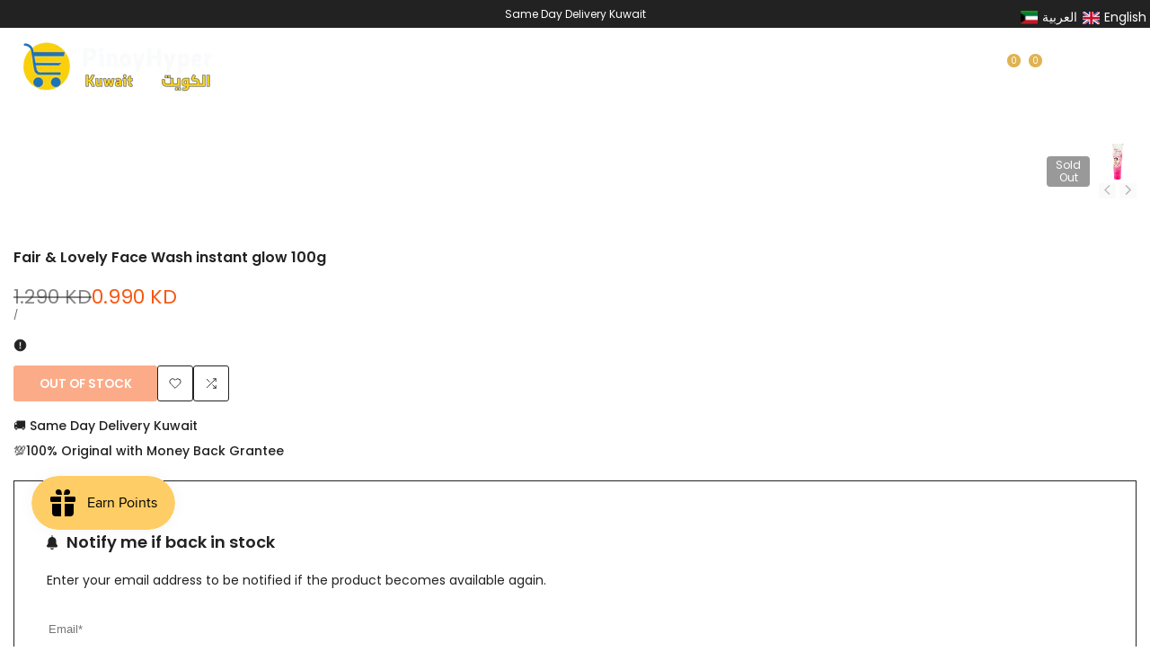

--- FILE ---
content_type: text/css
request_url: https://pinoyhyper.com/cdn/shop/t/34/assets/hdt-widget.css?v=165140618941040377921767712948
body_size: 2153
content:
.hdt-filter-tags ul{column-gap:10px;row-gap:10px}.hdt-filter-tags ul li a{--hdt-pd-y: var(--spacing-0-6);--hdt-pd-x: var(--spacing-1-4);--hdt-border-color:rgb(var(--color-link) / .1) }.hdt-article-sidebar .hdt-article-thumb{min-width:95px;max-width:95x;padding:0;margin:0}.hdt-article-sidebar .hdt-article-info{padding-top:0}.hdt-sidebar-post-list{gap:21px}.hdt-sidebar-post-list .hdt-article-inner{gap:15px}.hdt-sidebar-inner .hdt-widget:not(:last-child),.hdt-main-sidebar .hdt-widget:not(:last-child){margin-bottom:50px}.hdt-main-sidebar .hdt-widget[aria-expanded=false]:not(:last-child){padding-bottom:0}.hdt-widget .hdt-widget-title{color:rgba(var(--color-foreground));padding-block-end:20px;line-height:var(--font-heading-line-height);position:relative}.hdt-widget .hdt-widget-title:after{content:"";width:60px;height:2px;border-bottom:solid 2px rgb(var(--color-foreground));left:0;bottom:15px;position:absolute}#hdt-shop-sidebar-drawer .hdt-facet-title_group{position:relative}#hdt-shop-sidebar-drawer .hdt-facet-title_group:after{content:"";width:60px;height:2px;border-bottom:solid 2px rgb(var(--color-foreground));left:0;bottom:-5px;position:absolute}.hdt-widget .hdt-widget-title svg{color:inherit}#hdt-sidebar-blog .hdt-widget .hdt-widget-title{margin-bottom:25px;padding:0}.hdt-blogs-sidebar-inner{display:flex;flex-direction:column;row-gap:30px}.hdt-widget .hdt-widget-title{pointer-events:none}.hdt-widget .hdt-widget-title span[accordion-icon]{padding-inline-start:10px;padding-inline-end:5px;margin-inline-end:-5px;min-height:20px;display:inline-flex;align-items:center;transition:opacity .4s ease;opacity:0}.hdt-widget:not(:hover) .hdt-widget-title span[accordion-icon]{opacity:0}.hdt-widget .hdt-widget-title span[accordion-icon] svg{transition:transform .4s ease 0s}.hdt-widget .hdt-widget-title[aria-expanded=false] span[accordion-icon] svg{transform:rotate(180deg)}.hdt-categories-list .hdt-cate-item{margin-bottom:9px}.hdt-categories-list .hdt-cate-item :where(a,.hdt-link_sm){color:rgba(var(--color-foreground));line-height:var(--font-body-line-height);min-height:20px;display:flex;align-items:center;transition:color .25s ease;will-change:color}.hdt-categories-list .hdt-cate-item :where(a,.hdt-link_sm) .hdt-count{margin-inline-start:5px}.hdt-gallery-list{gap:2px;--spacing-x: 2px;--spacing-y: 2px}.hdt-gallery-list .hdt-gallery-item img{transition:all .3s ease}.hdt-gallery-list .hdt-gallery-item:hover img{transform:scale(1.05);filter:brightness(.8)}.hdt-widget-featured-products .hdt-products-list{gap:15px;--spacing-x: 0;--spacing-y: 15px}.hdt-widget-iconbox .hdt-iconbox-list,.hdt-iconbox-list .hdt-iconbox-item{gap:1.8rem}.hdt-iconbox-list .hdt-iconbox-item .hdt-iconbox-icon{border-radius:var(--radius-full);border:solid 1px rgb(var(--color-line-border));color:rgba(var(--color-foreground));width:5.2rem;height:5.2rem;flex:0 0 5.2rem;overflow:hidden}.hdt-iconbox-list .hdt-iconbox-item .hdt-iconbox-icon svg{width:2.4rem;height:2.4rem}.hdt-iconbox-list .hdt-iconbox-item .hdt-iconbox-content{flex:1 1 auto;display:flex;flex-direction:column;gap:5px}.hdt-blogs-list,.hdt-article-sidebar .hdt-article-inner{gap:15px}.hdt-blog-categories-list .hdt-cate-item{padding-inline-start:15px;position:relative;margin-bottom:5px;color:rgb(var(--color-foreground))}.hdt-blog-categories-list .hdt-cate-item.hdt-current-cate,.hdt-blog-categories-list .hdt-cate-item a:hover{color:rgb(var(--color-accent))}.hdt-blog-categories-list .hdt-cate-item:before{color:var(--secondary-color);content:"+";left:0;position:absolute}.hdt-widget .hdt-menu_nested>.hdt-sub-menu,.hdt-widget .hdt-menu_nested2>.hdt-sub-menu{padding:0;padding-inline-start:1rem;border-inline-start:solid 1px rgb(var(--color-line-border));margin:.5rem 0}.hdt-widget details[only-click-icon]>summary>.hdt-btn-open-sub{width:24px;height:24px;border-inline-start:solid 1px rgb(var(--color-line-border))}.hdt-widget .hdt-btn-open-sub:after{width:8px;height:2px}.hdt-widget .hdt-btn-open-sub:before{width:2px;height:8px}.hdt-categories-list .hdt-cate-item summary~.hdt-sub-menu:empty{display:none}.hdt-categories-list .hdt-cate-item summary:has(~.hdt-sub-menu:empty) .hdt-btn-open-sub{display:none}.hdt-popover-sort-list::part(body){padding-bottom:0}.hdt-popover-sort-list hdt-richlist{width:100%}.hdt-popover-sort-list hdt-richlist button{font-size:var(--text-base);font-weight:var(--font-medium);color:rgba(var(--color-foreground) / .6);padding:5px 15px;display:flex;line-height:30px;width:100%;position:relative}.hdt-popover-sort-list hdt-richlist button[aria-selected=true]{color:rgb(var(--color-accent));background-color:rgba(var(--color-accent) / .08)}.hdt-sidebar-btn{top:50%;background:rgb(var(--hdt-btn-color));color:rgb(var(--hdt-btn-bg));box-shadow:0 0 3px rgb(var(--color-overlay, 0 0 0) / .15);height:50px}.hdt-sidebar-btn .hdt-btn-icon{width:50px;height:50px;display:inline-flex;justify-content:center;align-items:center}.hdt-sidebar-btn .hdt-btn-text{white-space:nowrap;max-width:0;overflow:hidden;text-overflow:ellipsis;transition:max-width .4s cubic-bezier(.175,.885,.32,1.15)}@media (max-width: 1149px){.hdt-sidebar-btn .hdt-btn-text{display:none}}.hdt-sidebar-btn:hover .hdt-btn-text{padding-inline-end:20px;max-width:20rem}@media (min-width: 768px){.hdt-pin{--pin-w: 50px;--pin-h: 50px;--pin-x: var(--pin-x-md) !important;--pin-y: var(--pin-y-md) !important}.hdt-sidebar-blog_false .hdt-header-drawer-blog{display:none}.hdt-sidebar-btn{height:50px}.hdt-sidebar-btn svg{width:24px;height:24px}}@media only screen and (min-width: 768px){.hdt-sidebar-blog .hdt-modal::part(wrapper){align-items:center}.hdt-sidebar-blog :where(.hdt-popover,.hdt-drawer,.hdt-modal)::part(body){padding:0}}@media (min-width: 1150px){.hdt-sidebar-blog_false .hdt-drawer .hdt-sidebar-inner{padding:0}.hdt-sidebar-blog_false .hdt-drawer{position:static;display:block!important}.hdt-sidebar-blog_true .hdt-drawer{position:fixed;left:0}.hdt-sidebar-blog_true .hdt-drawer::part(overlay){display:block}.hdt-sidebar-blog_false .hdt-drawer::part(overlay),.hdt-sidebar-blog_false .hdt-drawer::part(header),.hdt-sidebar-blog_false .hdt-btn-sidebar{display:none;padding:0}.hdt-blogs-sidebar-inner .hdt-drawer::part(content){transform:translate(0)}.hdt-sidebar-blog_true .hdt-btn-sidebar{display:flex}.hdt-btn-sidebar-text{display:block}.hdt-blogs-sidebar-inner .hdt-drawer{width:340px}}.hdt-sidebar-drawer-block::part(header){display:flex;justify-content:space-between;align-items:center;min-height:50px;padding:0 2rem;border-bottom:.1rem solid rgb(var(--color-line-border));text-transform:uppercase}.hdt-sidebar-drawer-block::part(close-button){color:rgb(var(--color-foreground));background:transparent;outline:none;border:none;cursor:pointer;transition:all .3s ease;padding:0}.hdt-sidebar-drawer-block::part(body){padding:2rem}@media (min-width: 768px){.hdt-sidebar-drawer-block::part(content){max-width:34rem}}@media (min-width: 1150px){.hdt-sidebar-block-drawer__false .hdt-drawer .hdt-sidebar-inner{padding:0}.hdt-sidebar-block-drawer__false .hdt-drawer{position:static;display:block!important}.hdt-sidebar-block-drawer__true .hdt-drawer{position:fixed;left:0}.hdt-sidebar-block-drawer__true .hdt-drawer::part(overlay){display:block}.hdt-sidebar-block-drawer__false .hdt-drawer::part(overlay),.hdt-sidebar-block-drawer__false .hdt-drawer::part(header),.hdt-sidebar-block-drawer__false .hdt-btn-sidebar{display:none!important;padding:0!important}.hdt-blogs-sidebar-inner .hdt-drawer::part(content){transform:translate(0)}.hdt-sidebar-block-drawer__true button{min-width:50px;height:50px;box-shadow:0 0 3px #00000026}.hdt-sidebar-block-drawer__true button .hdt-btn-sidebar-icon{width:50px;height:50px;display:inline-flex;justify-content:center;align-items:center}.hdt-sidebar-block-drawer__true button .hdt-btn-sidebar-text{padding:0;max-width:0;white-space:nowrap;overflow:hidden;text-overflow:ellipsis;font-weight:500;will-change:padding,max-width;transition:padding .4s cubic-bezier(.175,.885,.32,1.15),max-width .4s cubic-bezier(.175,.885,.32,1.15)}}@media (max-width:1149px){.hdt-sidebar-block-drawer button{min-width:50px;height:50px;box-shadow:0 0 3px #00000026;z-index:100}.hdt-sidebar-block-drawer button .hdt-btn-sidebar-icon{width:50px;height:50px;display:inline-flex;justify-content:center;align-items:center}.hdt-sidebar-block-drawer button .hdt-btn-sidebar-text{display:none}}@media (-moz-touch-enabled: 0),(hover: hover) and (min-width: 1150px){.hdt-sidebar-block-drawer__true button:hover .hdt-btn-sidebar-text{padding-inline-end:2.5rem;max-width:28rem}.hdt-iconbox-list .hdt-iconbox-item:hover .hdt-iconbox-icon{color:rgba(var(--color-foreground));border-color:rgba(var(--color-foreground))}.hdt-pr-list .hdt-card-product__info .hdt-product-btns .hdt-pr_btn:hover{border-color:var(--atc-hover-bg-cl)}.hdt-categories-list .hdt-cate-item.hdt-current-cate a,.hdt-categories-list .hdt-cate-item a:hover,.hdt-categories-list .hdt-current-cate.hdt-link_sm,.hdt-categories-list .hdt-link_sm:hover{color:rgba(var(--color-foreground))}.hdt-blog-categories-list .hdt-cate-item a:hover{color:rgba(var(--color-accent));transition:all .5s ease}.hdt-sidebar-blog_true button.hdt-right-0:hover .hdt-btn-sidebar-text{font-size:var(--text-base);padding-inline-start:var(--spacing-2-4)}}@media (max-width:1149px){.hdt-blogs-sidebar-inner .hdt-drawer{left:0}}.hdt-section-sidebar .hdt-drawer::part(header){display:flex;align-items:center;justify-content:space-between;padding:0 20px;text-transform:uppercase;min-height:5rem;border-bottom:.1rem solid rgb(var(--color-line-border))}.hdt-section-sidebar .hdt-drawer::part(body){padding:2rem}.hdt-section-sidebar .hdt-drawer::part(close-button){border:none;background-color:transparent;color:rgb(var(--color-foreground));transition:all .5s ease;padding:0;cursor:pointer}.hdt-section-sidebar .hdt-drawer::part(close-button):hover{color:rgb(var(--color-accent))}.hdt-section-sidebar button.hdt-btn-sidebar{top:50%;z-index:100;box-shadow:0 .2rem .6rem rgb(var(--color-overlay, 0 0 0) / .1);flex-wrap:nowrap;min-width:5rem;height:5rem;padding:0;background:rgb(var(--color-background))}.hdt-btn-sidebar-text{padding:0;max-width:0;font-weight:var(--font-medium);height:5rem;line-height:5rem;will-change:padding,max-width;transition:padding .4s cubic-bezier(.175,.885,.32,1.15),max-width .4s cubic-bezier(.175,.885,.32,1.15)}.hdt-btn-sidebar-icon{min-width:5rem;height:5rem}.hdt-btn-sidebar-icon svg{width:2.2rem;height:2.2rem}.hdt-drawer-sidebar::part(content){max-width:34rem}@media (-moz-touch-enabled: 0),(hover: hover) and (min-width: 1150px){button.hdt-btn-sidebar:hover .hdt-btn-sidebar-text{padding-inline-end:2.5rem;max-width:28rem}}#hdt-shop-sidebar-drawer{max-width:340px}.dir--rtl #hdt-shop-sidebar-drawer{left:auto;right:0}#hdt-shop-sidebar-drawer::part(header){display:flex;justify-content:space-between;align-items:center;min-height:40px;padding:0 15px;background-color:rgb(var(--color-foreground) / .05);text-transform:uppercase;color:rgba(var(--color-foreground))}#hdt-shop-sidebar-drawer::part(content){max-width:100%}#hdt-shop-sidebar-drawer::part(body){padding:15px;width:100%}#hdt-shop-sidebar-drawer::part(close-button){border:none;background-color:transparent;display:flex;align-items:center;padding-inline-end:0;cursor:pointer;color:rgba(var(--color-foreground))}#hdt-shop-sidebar-drawer .hdt-btn-open-sub{height:22px}#hdt-shop-sidebar-drawer summary[aria-expanded=true]>.hdt-btn-open-sub:after{transform:translate(-50%,-50%) rotate(-180deg)}.dir--ltl .hdt-shop-sidebar-right #hdt-shop-sidebar-drawer,.dir--rtl .hdt-shop-sidebar-left #hdt-shop-sidebar-drawer{left:auto;right:0}.dir--rtl .hdt-shop-sidebar-right #hdt-shop-sidebar-drawer,.dir--ltr .hdt-shop-sidebar-left #hdt-shop-sidebar-drawer{left:0;right:auto}.hdt-main-sidebar-inner details.hdt-widget{margin-bottom:15px}#drawer-sidebar-product .hdt-sidebar-inner>hdt-accordion:not(:last-child)>details{margin-bottom:var(--spacing-item,30px)}.hdt-sidebar_drawer_false .hdt-filter .hdt-contents:not(:last-child)>details,.hdt-sidebar_drawer_false .hdt-main-sidebar-inner details.hdt-widget{border:none}.hdt-sidebar_drawer_false .hdt-main-sidebar-inner details.hdt-widget summary+div,.hdt-sidebar_drawer_false .hdt-filter .hdt-contents:not(:last-child)>details summary+div{padding-bottom:1.5rem}.hdt-sidebar_drawer_false .hdt-main-sidebar-inner summary.hdt-widget-title{pointer-events:none}.hdt-sidebar_drawer_false .hdt-main-sidebar-inner summary.hdt-widget-title [accordion-icon]{display:none}.hdt-sidebar_drawer_false .hdt-main-sidebar-inner #drawer-sidebar-product .hdt-widget{margin-bottom:calc(var(--spacing-item) / 2);padding-bottom:calc(var(--spacing-item) / 2)}.hdt-sidebar_drawer_false #drawer-sidebar-product .hdt-widget:not(:last-child){border-bottom:.1rem solid rgb(var(--color-line-border))}@media (max-width:767px){.hdt-sidebar_drawer_false .hdt-collection-sorting::part(header),.hdt-sidebar_drawer_false #hdt-shop-sidebar-drawer::part(header){padding:0 20px}.hdt-sidebar_drawer_false #hdt-shop-sidebar-drawer::part(body){padding:20px}}@media (min-width:1150px){.hdt-sidebar_drawer_false #hdt-shop-sidebar-drawer{position:static;display:block!important}.hdt-sidebar_drawer_false #hdt-shop-sidebar-drawer .hdt-dialog-drawer__header{display:none}.hdt-sidebar_drawer_false #hdt-shop-sidebar-drawer .hdt-dialog-drawer__inner{padding:0}.hdt-sidebar_drawer_false #hdt-shop-sidebar-drawer::part(header),.hdt-sidebar_drawer_false .hdt-collection-sorting::part(header){display:none}.hdt-sidebar_drawer_false #hdt-shop-sidebar-drawer::part(overlay){opacity:0;visibility:hidden;display:none;pointer-events:none}.hdt-sidebar_drawer_false #hdt-shop-sidebar-drawer::part(content){max-width:100%;position:static;transform:none!important;display:block!important;width:100%}.hdt-sidebar_drawer_false #hdt-shop-sidebar-drawer::part(body){overflow:hidden;padding:0}}.hdt-sidebar_drawer_false .hdt-shop-sidebar-btn{z-index:3;color:rgba(var(--color-link));border:solid 1px rgb(var(--color-line-border));text-transform:uppercase;line-height:22px;padding:0 var(--spacing-0-6);font-size:var(--text-sm);font-weight:var(--font-semibold);background-color:#fff;top:30%;overflow:hidden}.hdt-sidebar_drawer_false .dir--ltr :where(.hdt-shop-sidebar-btn,.hdt-shop-sidebar-btn .hdt-btn-icon){border-top-right-radius:var(--radius-button);border-bottom-right-radius:var(--radius-button)}.hdt-sidebar_drawer_false .dir--rtl :where(.hdt-shop-sidebar-btn,.hdt-shop-sidebar-btn .hdt-btn-icon){border-top-left-radius:var(--radius-button);border-bottom-left-radius:var(--radius-button)}.hdt-sidebar_drawer_false .hdt-shop-sidebar-btn .hdt-btn-icon{background-color:#fff;padding:var(--spacing-0-6) 0}.hdt-sidebar_drawer_false .hdt-shop-sidebar-btn>svg{width:22px;height:22px}.hdt-sidebar_drawer_false .hdt-shop-sidebar-btn>.hdt-btn-text{transform:scaleX(0);transition:transform .4s ease 0s;transform-origin:left;width:0;padding:var(--spacing-0-6) 0;text-wrap:nowrap;display:none}.hdt-sidebar_drawer_false .dir--rtl .hdt-shop-sidebar-btn>.hdt-btn-text{transform-origin:right}.hdt-main-sidebar-inner .hdt-effect img{transition:all .5s ease}.hdt-main-sidebar-inner .hdt-effect:hover img{transform:scale(1.05);filter:brightness(.8)}.hdt-sidebar-inner .hdt-iconbox-list .hdt-iconbox-item .hdt-iconbox-icon{width:unset;height:unset;border:none;border-radius:0;flex:0 0 auto}.hdt-sidebar-inner .hdt-iconbox-list .hdt-iconbox-item .hdt-iconbox-icon :where(svg,img){width:3.6rem;height:3.6rem;object-fit:cover}.hdt-sidebar-inner:empty{display:none}.hdt-sidebar-inner .hdt-pr-loop .hdt-card-product__title{font-size:var(--text-base);color:rgb(var(--color-foreground));font-weight:var(--font-medium)}.hdt-sidebar-inner .hdt-pr-loop .hdt-card-product__title:hover{color:rgb(var(--color-accent))}.hdt-toolbart-sidebar.hdt-toolbar-item{display:block}
/*# sourceMappingURL=/cdn/shop/t/34/assets/hdt-widget.css.map?v=165140618941040377921767712948 */


--- FILE ---
content_type: text/css
request_url: https://pinoyhyper.com/cdn/shop/t/34/assets/hdt-product-tabs.aio.min.css?v=57092350604920348741768472842
body_size: 169
content:
/*
Generated time: January 15, 2026 10:27
This file was created by the app developer. Feel free to contact the original developer with any questions. It was minified (compressed) by AVADA. AVADA do NOT own this script.
*/
[tab-item]:not([tab-selected]){display:none}.hdt-product-tab__main{gap:1rem 2.5rem;margin:0 1.5rem;scrollbar-width:unset}.hdt-product-tab__main::-webkit-scrollbar{height:0;visibility:hidden;display:block;cursor:grab}.hdt-product-tab__main::-webkit-scrollbar-track{visibility:hidden;background-color:rgb(var(--color-background2))}.hdt-product-tab__main::-webkit-scrollbar-thumb{visibility:hidden;background-color:rgb(var(--color-secondary))}.hdt-product-tab__main:hover::-webkit-scrollbar,.hdt-product-tab__main:hover::-webkit-scrollbar-thumb,.hdt-product-tab__main:hover::-webkit-scrollbar-track{visibility:visible}.hdt-product-tab__wrap .hdt-product-tab__main::-webkit-scrollbar{height:5px;visibility:visible}.hdt-product-tab__main button{padding:1rem 2.5rem;line-height:1.8rem;font-size:var(--text-base);font-weight:var(--font-semibold);color:rgb(var(--color-foreground)/.65);border:.1rem solid transparent;border-radius:var(--radius-button);white-space:nowrap;background:0 0;outline:0;transition:all .3s ease}.hdt-product-tab__main button[aria-current=true]{color:rgb(var(--color-foreground));border-color:rgb(var(--color-foreground))}.hdt-product-tab__content:not(:empty){padding:3rem 0}.hdt-product-tab__content p{margin-bottom:1.5rem}.hdt-type-accordion hdt-accordion:not(:last-child){display:block;margin-bottom:1rem}.hdt-product-accordion__content table :where(td,th){color:rgb(var(--color-foreground))}.hdt-product-accordion__item summary{position:relative;display:flex;align-items:center;justify-content:space-between;background-color:rgb(var(--color-foreground) / .08);cursor:pointer;border-radius:var(--radius-sm)}.hdt-product-accordion__icon{width:4.4rem;height:4.4rem;background-color:rgb(var(--hdt-btn-bg));color:rgb(var(--hdt-btn-color));position:relative;display:block;flex:0 0 auto;margin-inline-start:.5rem}.hdt-product-accordion__icon:after,.hdt-product-accordion__icon:before{position:absolute;content:"";top:50%;left:50%;transform:translate(-50%,-50%) rotate(-90deg);background-color:currentColor;transition:transform .35s ease-in-out,opacity .35s ease-in-out;width:1.5rem;height:.2rem;opacity:1;border-radius:var(--radius-full)}.hdt-product-accordion__icon:after{height:1.5rem;width:.2rem}.hdt-product-accordion__text{padding:1rem;transition:all .3s ease}[aria-expanded=true] .hdt-product-accordion__icon:after,[aria-expanded=true] .hdt-product-accordion__icon:before{transform:translate(-50%,-50%) rotate(90deg)}[aria-expanded=true] .hdt-product-accordion__icon:before{opacity:0}.hdt-product-accordion__content{border:.1rem solid rgb(var(--color-line-border)/.5);padding:2rem;border-radius:var(--radius-sm)}.hdt-attr__value p,.hdt-product-accordion__content table{margin-bottom:0}@media (min-width:768px){.hdt-product-accordion__text{padding:1rem 2rem}}@media (-moz-touch-enabled:0),(hover:hover) and (min-width:1150px){.hdt-product-accordion__item summary:hover .hdt-product-accordion__text,.hdt-product-tab__main button:hover{color:rgb(var(--color-foreground))}}

--- FILE ---
content_type: text/javascript
request_url: https://cdn.shopify.com/extensions/019ba08f-f3d5-7a63-b315-8c2d6798d58c/tiktok-multi-pixels-119/assets/tiktok-multi-pixels.js
body_size: 5463
content:
var rootLinkTikTokPixel="https://apps3.omegatheme.com/shopify/tiktok-multi-pixels-clone/server.php",rootAppPublicTikTokPixel="https://apps3.omegatheme.com/shopify/tiktok-multi-pixels/public",shopTikTokPixel=Shopify.shop,pageURL=window.location.href,CONTENT_TYPE_IS_PRODUCT_GROUP=0,CONTENT_TYPE_IS_PRODUCT=1,user_agent=getUserAgentTikTok(),tik_tok_utm_parameter=otTikTokPixelDetectCampaign(),checkStoreNewOmegaTikTok=null,currencyTikTokPixel=Shopify.currency.active,settings=tikTokPixelCheckExpireApp?.settings??null,enable_deduplication=settings?.enable_deduplication??tikTokPixelCheckExpireApp.enable_deduplication,content_type_event=settings?.content_type_event??tikTokPixelCheckExpireApp.content_type_event,EVENT_NAME_TOOL={browse:"Page View",viewContent:"View Content",addToCart:"Add to Cart",startCheckout:"Initiate Checkout",purchase:"Complete payment"},buttonsATCOmegaTikTok=[".gt_button-atc","#teeAtcButton","#new-form-atc",".ProductForm__AddToCart",".single_add_to_cart_button","#AddToCartForm button",".product__form button.add-to-cart","#AddToCart-product-template",".product-form__cart-submit","[name^='add']","button[data-add-to-cart]"].flatMap(t=>Array.from(document.querySelectorAll(t))),otElementButtonAddToCart=buttonsATCOmegaTikTok.filter(t=>{var e="Choose options"===t.textContent.trim(),t=Array.from(t.querySelectorAll("*")).some(t=>"Choose options"===t.textContent.trim());return!(e||t)}),otElementButtonCheckout=['form[action^="/checkout"] input[type="submit"][name^="checkout"]','form[action^="/checkout"] .checkout-button',".checkout_btn",".btn-checkout",".OTCheckout",'[name^="checkout"]','form[action^="/cart"] input[type="submit"][name^="checkout"]','form[action^="/cart"] .checkout-button',"#cart .action_button.right .gt_checkout_button_main",".upcart-checkout-button-container",".upcart-checkout-button-container a",'a[href="/checkout"]',"#upCart","#_rsi-buy-now-button","#_rsi-buy-now-button span",'fieldset[data-cart-checkout-button] button[name="checkout"]',".cart__checkout-button","#chec111out"].join(", "),otElementButtonBuyItNow='.shopify-payment-button__button, .shopify-payment-button__button--unbranded, #_rsi-buy-now-button, #_rsi-buy-now-button span, .cart__buttons__fieldset[data-cart-checkout-button], fieldset[data-cart-checkout-button] button[name="checkout"]',dayCheckNewStoreVersionAtcWebPixel="2025-04-22";function getUserAgentTikTok(){return window.navigator.userAgent}function ot_getUrlParamTikTok(t){t=new RegExp("[?&]"+t+"(?:&|$|=([^&]*))").exec(window.location.search);return t?t[1]||"":null}function otConvertPriceTikTok(t){return Number(t)%1!=0?parseFloat(t).toFixed(2):t}function otGetDayOfTimeTikTok(t,e){return Math.ceil((e-t)/864e5)}function isJsonStringTikTok(t){try{JSON.parse(t)}catch(t){return console.log("isJsonStringTikTok",t),!1}return!0}function otAddAttributeClickIdToOrderTikTok(t,e){null!=t&&""!==t&&1===e&&(e={ot_ttclid:t},tik_tok_utm_parameter?.ttclid&&(e.utm_tt_pixel_omega=JSON.stringify(tik_tok_utm_parameter)),fetch("/cart/update.js",{method:"POST",headers:{"Content-Type":"application/json",Accept:"application/json"},body:JSON.stringify({attributes:e})}).then(t=>{if(t.ok)return t.json();throw new Error("HTTP error! status: "+t.status)}).then(t=>{}).catch(t=>{console.error("Error adding ttclid to cart:",t)}))}function otAddExternalIDToOrderTikTok(t){var e=localStorage.getItem("external_id_tik_tok_pixel");null!=t&&""!==t&&e!==t&&(e={ot_external_id:t},tik_tok_utm_parameter?.ttclid&&(e.utm_tt_pixel_omega=JSON.stringify(tik_tok_utm_parameter)),fetch("/cart/update.js",{method:"POST",headers:{"Content-Type":"application/json",Accept:"application/json"},body:JSON.stringify({attributes:e})}).then(t=>{if(t.ok)return t.json();throw new Error("HTTP error! status: "+t.status)}).then(()=>{localStorage.setItem("external_id_tik_tok_pixel",t)}).catch(t=>{console.error("Error adding external ID to order:",t)}))}function getCurrentTimeUTCInSecondsTikTok(){try{var t=new Date,e=Date.UTC(t.getUTCFullYear(),t.getUTCMonth(),t.getUTCDate(),t.getUTCHours(),t.getUTCMinutes(),t.getUTCSeconds());return Math.floor(e/1e3)}catch(t){return console.error("Error getting current time in UTC seconds:",t),null}}function getCookieValueTikTok(t){try{var e;for(e of document.cookie.split("; ")){var[o,i]=e.split("=");if(o===t)return decodeURIComponent(i)}return null}catch(t){return console.error("Error retrieving cookie:",t),null}}function getFirstValueAfterSlashTikTok(){var t=window?.location?.pathname;try{return t.split("/")[1]||"home"}catch(t){return console.error("Error:",t),null}}function compareDatesTikTok(t,e){return t?new Date(t)<new Date(e)?"old":"new":null}async function otGetInfoProductByLinkTikTok(t){try{var e=await fetch(t,{method:"GET",mode:"cors",headers:{"Content-Type":"application/json"}});if(e.ok)return(await e.json())?.product;throw new Error("HTTP error! status: "+e.status)}catch(t){return console.error("Failed to fetch product info:",t),null}}function conditionShowTestToolTikTok(r,n){"show"!=sessionStorage.getItem("OT_TIKTOK_TRACK_TOOL_EVENT_API")&&"1"!=ot_getUrlParamTikTok("otEnableTrackTool")||r.pixel_ids.forEach(t=>{var e=(new Date).getTime(),e=r.event+"-"+t+"-"+e;let o={domCardPixelTrack:"#ot-card-pixel-"+t,domTitlePixelTrack:"#ot-title-pixel-"+t,domAttributePixelTrack:"ot-attribute-event-"+e,domInformationEventStatus:"ot-information-event-status-"+e,domSvgLeft:"ot-svg-left"+e,domSvgDown:"ot-svg-down-"+e},i=setInterval(function(){fetch(o.domCardPixelTrack).then(t=>{t.ok&&(otAppendEventInformation(o,n,r),clearInterval(i))}).catch(t=>{console.error("Error fetching the tool:",t)})},100)})}async function getIPTikTok(){try{var t=await fetch("https://www.cloudflare.com/cdn-cgi/trace");if(t.ok)return await t.text();throw new Error("Network response was not ok")}catch(t){console.error("Lỗi khi lấy địa chỉ IP:",t)}}function generateExternalIDTikTokPixel(e){var o="abcdefghijklmnopqrstuvwxyzABCDEFGHIJKLMNOPQRSTUVWXYZ1234567890".split(""),i=[];for(let t=0;t<e;t++){var r=(Math.random()*(o.length-1)).toFixed(0);i[t]=o[r]}var t=localStorage.getItem("external_id_tik_tok_pixel");return t||localStorage.setItem("external_id_tik_tok_pixel",i.join("")),t}function getEventIDTikTok(t){return t+randomStringNumberTikTok()}function randomStringNumberTikTok(){let e="";for(let t=0;t<10;t++)e+="0123456789"[Math.floor(9*Math.random())];return e}async function sha256TikTokPixel(t){t=new TextEncoder("utf-8").encode(String(t).toLowerCase().trim()),t=await crypto.subtle.digest("SHA-256",t);return Array.from(new Uint8Array(t)).map(t=>("00"+t.toString(16)).slice(-2)).join("")}function otAddAttributeIDAdsTikTok(t){var t=!t?.is_accept_permission_write_orders||0,e=otGetCookieTikTokPixel("ttclid"),o=ot_getUrlParamTikTok("ttclid"),i=localStorage.getItem("ttclid");return null!==i&&"null"!==i&&isJsonStringTikTok(i)&&8<=otGetDayOfTimeTikTok(JSON.parse(i).time,Date.now())&&localStorage.removeItem("ttclid"),null!==o?(otSetCookieByAttributeWindowTikTokPixel("ttclid",o,6),localStorage.setItem("ttclid",JSON.stringify({time:Date.now(),ttclid:o})),otAddAttributeClickIdToOrderTikTok(o,t),o):""!==e?(otAddAttributeClickIdToOrderTikTok(e,t),e):null!==i&&"null"!==i&&isJsonStringTikTok(i)?(otAddAttributeClickIdToOrderTikTok(o=JSON.parse(i).ttclid,t),o):null}function getItemOnCartPage(e){fetch("/cart.js").then(t=>t.json()).then(t=>{"function"==typeof e&&e(t)}).catch(t=>{console.error("Failed to fetch cart:",t)})}function otTikTokPixelCheckExpireApp(t,o){return new Promise(e=>{fetch(t+"/api/external/check-expire?shop="+encodeURIComponent(o)).then(t=>t.json()).then(t=>{e(t.data)}).catch(t=>{console.error("Error checking TikTok Pixel expiration:",t),e(null)})})}async function otHandleCheckWorkingPageTikTok(){var t=!tikTokPixelCheckExpireApp.check_expire&&(null!==settings?1==settings.enable:1==tikTokPixelCheckExpireApp.enable_app);return void 0!==tikTokPixelCheckExpireApp&&t}function trackEventsAPITikTok(e){try{"viralclothingworld.myshopify.com"===Shopify.shop?conditionShowTestToolTikTok(e,{code:200}):fetch(rootLinkTikTokPixel+"/api/external/events-api",{method:"POST",headers:{"Content-Type":"application/json; charset=utf-8"},body:JSON.stringify(e)}).then(t=>t.json()).then(t=>{conditionShowTestToolTikTok(e,t)}).catch(t=>{console.error("trackEventsAPITikTok error:",t)})}catch(t){console.error("trackEventsAPITikTok error:",t)}}localStorage.setItem("OT_TT_SHOP",shopTikTokPixel),Shopify.formatMoney=function(t,e){"string"==typeof t&&(t=t.replace(".",""));var e=e||this.money_format,o=/\{\{\s*(\w+)\s*\}\}/.exec(e),o=o?o[1]:null,i=(t,e=2,i=",",o=".")=>{if(isNaN(t)||null==t)return"0";let[r,n]=(t/100).toFixed(e).split(".");t=(()=>{let e="",o=0;for(let t=r.length-1;0<=t;t--)e=r[t]+e,3===++o&&0!==t&&(e=i+e,o=0);return e})();return n?""+t+o+n:t};let r;switch(o){case"amount":r=i(t,2);break;case"amount_no_decimals":r=i(t,0);break;case"amount_with_comma_separator":r=i(t,2,".",",");break;case"amount_no_decimals_with_comma_separator":r=i(t,0,".",",");break;default:r=i(t,2)}return o?e.replace(/\{\{\s*\w+\s*\}\}/,r):r};var itemInCart,ipTikTokPixel=null,ipSource=null,triggerTypeCheckEvent=!1,debounceTimeoutEventATC=null,countEventAtc=0,ttpCookie=null,ot_ttclid=null,userInformation=null;((t,i)=>{t.TiktokAnalyticsObject=i;var a=t.ttq=t.ttq||[];a.methods=["page","track","identify","instances","debug","on","off","once","ready","alias","group","enableCookie","disableCookie"],a.setAndDefer=function(t,e){t[e]=function(){t.push([e].concat(Array.prototype.slice.call(arguments,0)))}};for(var e=0;e<a.methods.length;e++)a.setAndDefer(a,a.methods[e]);a.instance=function(t){for(var e=a._i[t]||[],o=0;o<a.methods.length;o++)a.setAndDefer(e,a.methods[o]);return e},a.load=function(t,e){var o="https://analytics.tiktok.com/i18n/pixel/events.js",e=(a._i=a._i||{},a._i[t]=[],a._i[t]._u=o,a._t=a._t||{},a._t[t]=+new Date,a._o=a._o||{},a._o[t]=e||{},document.createElement("script")),o=(e.type="text/javascript",e.async=!0,e.src=o+"?sdkid="+t+"&lib="+i,document.getElementsByTagName("script")[0]);o.parentNode.insertBefore(e,o)},a.checkOmega=function(){var e,o,i,r;if(0<arguments.length&&("string"==typeof arguments[0]&&(e=arguments[0]),"string"==typeof arguments[1]&&(o=arguments[1]),"object"==typeof arguments[2]&&(i=arguments[2]),"string"==typeof arguments[3]?r=arguments[3]:void 0===r&&(r=getEventIDTikTok(generateExternalIDTikTokPixel(36))),"string"==typeof e&&""!=e.replace(/\s+/gi,"")&&"string"==typeof o&&o.replace(/\s+/gi,""))){a.load(e),a.page();let t=null;try{t=JSON.parse(localStorage.getItem("user_information"))||{}}catch{}n={email:t?.email,phone_number:t?.phone_number,external_id:t?.external_id,sha256_email:t?.email,zip_code:t?.zip_hash,raw_email:t?.customer_email,raw_phone:t?.phone_not_hashed};var n=Object.fromEntries(Object.entries(n).filter(([,t])=>!!t));switch(userInformation=n,a.instance(e).identify(n),o){case"StartCheckout":a.instance(e).track("InitiateCheckout",i,{event_id:r});break;case"Purchase":a.instance(e).track("CompletePayment",i,{event_id:r});break;case"ViewContent":case"Search":case"AddToCart":case"AddPaymentInfo":case"Lead":case"CompleteRegistration":case"Checkout":case"AddToWishlist":a.instance(e).track(o,i,{event_id:r});break;default:return}}}})(window,(document,"ttq")),(async()=>{var t;void 0===window.otCheckExistFileTikTokPixel&&(localStorage.setItem("OT_TT_CHECK_EXPIRED",JSON.stringify(tikTokPixelCheckExpireApp)),localStorage.setItem("OT_TT_SETTINGS",JSON.stringify(settings)),ot_ttclid=otAddAttributeIDAdsTikTok(settings),otAddExternalIDToOrderTikTok(generateExternalIDTikTokPixel(36)),tikTokPixelCheckExpireApp.check_expire||(null!==settings?1!=settings.enable:1!=tikTokPixelCheckExpireApp.enable_app)||(t=await getIPTikTok(),t=(ipSource=t).match(/(?:ip=)?([0-9]{1,3}\.[0-9]{1,3}\.[0-9]{1,3}\.[0-9]{1,3})/),ipTikTokPixel=t?.[1]||"IP undefine",ttpCookie=getCookieValueTikTok("_ttp"),otMultiTikTokPixel()),addDataLocalStorageTriggerTikTok(),window.otCheckExistFileTikTokPixel=!1)})();let otMultiTikTokPixel=async()=>{if("undefined"!=typeof arrayTikTokPixelTrackNew&&"undefined"!=typeof arrayTikTokPixelCapiTrackNew){arrayTikTokPixelTrackNew.forEach(t=>ttq.checkOmega(t,"PageView"));var t=generateExternalIDTikTokPixel(36);if(0<arrayTikTokPixelCapiTrackNew.length){let e=getEventIDTikTok(t);arrayTikTokPixelCapiTrackNew.forEach(t=>ttq.checkOmega(t,"PageView",e))}eventViewContent(),"bktt.myshopify.com"==shopTikTokPixel?await checkAddToCartEventTikTok():await updateAddToCartLogicTikTok(),checkInitiateCheckoutEvent()}};async function eventViewContent(){var c=content_type_event===CONTENT_TYPE_IS_PRODUCT?"product":"product_group";pageURL.includes("/products/")&&(async()=>{var t=await otGetInfoProductByLinkTikTok(pageURL.split("?")[0]+".json"),o=t?.title?.replace(/'/g,""),i=ot_getUrlParamTikTok("variant")||meta.product?.variants[0]?.id,i=content_type_event===CONTENT_TYPE_IS_PRODUCT?i:t.id;let r={content_id:""+i,content_type:c,content_name:o,value:otConvertPriceTikTok(t.variants[0].price),currency:""+currencyTikTokPixel};if(arrayTikTokPixelTrackNew.forEach(t=>{ttq.checkOmega(t,"ViewContent",r)}),0<arrayTikTokPixelCapiTrackNew.length){var n=generateExternalIDTikTokPixel(36);let e=getEventIDTikTok(n);var a=getCurrentTimeUTCInSecondsTikTok();trackEventsAPITikTok({utm:tik_tok_utm_parameter?.ttclid?tik_tok_utm_parameter:null,referrer:document.referrer,action:"ViewContent",event:"ViewContent",eventShowTool:EVENT_NAME_TOOL.viewContent,event_id:e,url:pageURL,pixel_ids:arrayTikTokPixelCapiTrackNew,shop:Shopify.shop,ip:ipTikTokPixel||"",user_agent:user_agent,external_id:n,value:otConvertPriceTikTok(t.variants[0].price),content_name:o,currency:""+currencyTikTokPixel,content_id:""+i,content_type:c,ttclid:ot_ttclid,event_time:a,ttp:ttpCookie,ip_source:ipSource??null,products:meta?.product?[meta.product]:null,user:userInformation}),1===enable_deduplication&&arrayTikTokPixelCapiTrackNew.forEach(t=>{ttq.checkOmega(t,"ViewContent",r,e)})}})()}async function checkAddToCartEventTikTok(){console.log("ATC click"),otElementButtonAddToCart.forEach(t=>(async t=>{t&&t.addEventListener("click",()=>{setTimeout(async()=>{try{var a=await fetch("/cart.json");if(!a.ok)throw new Error("Failed to fetch cart");var c,k=await a.json();itemInCart=0<k?.items?.length?k:{...k,item_count:1,items:[{variant_id:meta?.product?.variants[0]?.id,product_id:meta?.product?.id,product_title:meta?.product?.variants[0]?.name,quantity:1,final_price:meta?.product?.variants[0]?.price}],total_price:meta?.product?.variants[0]?.price},console.log("ATC click click"),localStorage.setItem("OTPXADDED",1);let t=null,o="product_group",e="",i=0,r=null,n=(0<k.items.length?(r=k.items[0],t=content_type_event===CONTENT_TYPE_IS_PRODUCT?r.variant_id:r.product_id,o=content_type_event===CONTENT_TYPE_IS_PRODUCT?"product":"product_group",e=r.product_title,i=otConvertPriceTikTok(parseInt(k.total_price)/100)):void 0!==meta.product&&(c=ot_getUrlParamTikTok("variant"),t=content_type_event===CONTENT_TYPE_IS_PRODUCT?null!==c?c:meta?.product?.variants[0]?.id:meta.product.id,e=meta.product.variants[0].name,i=otConvertPriceTikTok(parseInt(meta?.product?.variants[0]?.price)/100),r=meta?.product),(arrayTikTokPixelTrackNew?.length||arrayTikTokPixelCapiTrackNew?.length)&&(countEventAtc=1),{content_id:""+t,content_type:o,value:i,content_name:e,currency:""+currencyTikTokPixel});arrayTikTokPixelTrackNew.forEach(t=>{ttq.checkOmega(""+t,"AddToCart",n)});var l=generateExternalIDTikTokPixel(36);if(0<arrayTikTokPixelCapiTrackNew.length){let e=getEventIDTikTok(l);var T=getCurrentTimeUTCInSecondsTikTok();trackEventsAPITikTok({utm:tik_tok_utm_parameter?.ttclid?tik_tok_utm_parameter:null,referrer:document.referrer,action:"AddToCart",event:"AddToCart",eventShowTool:EVENT_NAME_TOOL.addToCart,event_id:e,url:pageURL,pixel_ids:arrayTikTokPixelCapiTrackNew,shop:Shopify.shop,ip:null!==ipTikTokPixel?ipTikTokPixel:"",user_agent:user_agent,external_id:l,content_id:""+t,content_type:o,value:i,currency:""+currencyTikTokPixel,ttclid:ot_ttclid,event_time:T,ttp:ttpCookie,ip_source:ipSource,products:r?[r]:null,user:userInformation}),1===enable_deduplication&&arrayTikTokPixelCapiTrackNew.forEach(t=>{ttq.checkOmega(""+t,"AddToCart",n,e)})}k?.attributes?.external_id&&k?.attributes?.external_id==l||otAddExternalIDToOrderTikTok(l)}catch(t){console.error("Error during AddToCart tracking:",t)}},500)})})(t))}async function omegaCallBackAddToCartTriggerTikTok(t){console.log("ATC auto"),localStorage.removeItem("product_added_to_cart_tik_tok_omega");let r=t?.data?.cartLine,n=(itemInCart=r,localStorage.setItem("OTPXADDED",1),r?.merchandise?.product),a="product_group",c=n?.id;if(content_type_event==CONTENT_TYPE_IS_PRODUCT&&(c=r?.merchandise?.id,a="product"),arrayTikTokPixelTrackNew.forEach(async function(t,e){ttq.checkOmega(""+t,"AddToCart",{content_id:""+c,content_type:a,value:otConvertPriceTikTok(parseInt(r?.cost?.totalAmount?.amount)),content_name:""+n?.title,currency:""+r?.cost?.totalAmount?.currencyCode})}),0<arrayTikTokPixelCapiTrackNew.length){let e=generateExternalIDTikTokPixel(36),o=getEventIDTikTok(e),i=getCurrentTimeUTCInSecondsTikTok();(async()=>{var t=document.referrer;trackEventsAPITikTok({utm:tik_tok_utm_parameter?.ttclid?tik_tok_utm_parameter:null,referrer:t,action:"AddToCart",event:"AddToCart",eventShowTool:EVENT_NAME_TOOL.addToCart,event_id:o,url:pageURL,pixel_ids:arrayTikTokPixelCapiTrackNew,shop:Shopify.shop,ip:null!==ipTikTokPixel?ipTikTokPixel:"",user_agent:user_agent,external_id:e,content_id:""+c,content_type:a,value:otConvertPriceTikTok(parseInt(r?.cost?.totalAmount?.amount)),currency:""+currencyTikTokPixel,ttclid:ot_ttclid,event_time:i,ttp:ttpCookie,ip_source:ipSource,products:n?[n]:null,user:userInformation})})(),1==enable_deduplication&&arrayTikTokPixelCapiTrackNew.forEach(async function(t,e){ttq.checkOmega(""+t,"AddToCart",{content_id:""+c,content_type:a,value:otConvertPriceTikTok(parseInt(r?.cost?.totalAmount?.amount)),content_name:""+n?.title,currency:""+currencyTikTokPixel},o)})}t=generateExternalIDTikTokPixel(36);r?.attributes?.external_id&&r?.attributes?.external_id==t||otAddExternalIDToOrderTikTok(t)}async function checkInitiateCheckoutEvent(){document.addEventListener("click",function(t){if(t.target.matches(otElementButtonBuyItNow)){let i=[];t=meta?.product?.variants[0]?.id+"";if(i.push({content_id:t,content_type:"product_group",content_name:meta?.product?.variants[0]?.name||"",quantity:1,price:meta?.product?.variants[0]?.price/100||0}),arrayTikTokPixelTrackNew.forEach(async function(t,e){ttq.checkOmega(""+t,"StartCheckout",{contents:i,currency:""+Shopify?.currency?.active,value:meta?.product?.variants[0]?.price/100||0})}),0<arrayTikTokPixelCapiTrackNew.length){t=generateExternalIDTikTokPixel(36);let o=getEventIDTikTok(t);var e=document.referrer;trackEventsAPITikTok({utm:tik_tok_utm_parameter?.ttclid?tik_tok_utm_parameter:null,referrer:e,action:"StartCheckout",event:"StartCheckout",eventShowTool:EVENT_NAME_TOOL.startCheckout,event_id:o,url:pageURL,pixel_ids:arrayTikTokPixelCapiTrackNew,shop:Shopify.shop,ip:null!==ipTikTokPixel?ipTikTokPixel:"",user_agent:user_agent,contents:i,currency:""+currencyTikTokPixel,value:meta?.product?.variants[0]?.price/100||0,ttclid:otAddAttributeIDAdsTikTok(settings),external_id:t,ip_source:ipSource,products:meta?.product??null,user:userInformation}),1==tikTokPixelCheckExpireApp.enable_deduplication&&arrayTikTokPixelCapiTrackNew.forEach(async function(t,e){ttq.checkOmega(""+t,"StartCheckout",{contents:i,currency:""+Shopify?.currency?.active,value:meta?.product?.variants[0]?.price/100||0},o)})}}}),document.addEventListener("click",async function(r){if(r.target.matches(otElementButtonCheckout)){let t;if(void 0!==itemInCart&&void 0!==itemInCart?.items&&0<itemInCart?.items?.length)t=itemInCart;else try{var n=await fetch("/cart.js");t=n.json()}catch(t){return void console.error("Failed to fetch cart:",t)}if(t?.items?.length){let o=t.items.map(t=>({content_id:""+(content_type_event===CONTENT_TYPE_IS_PRODUCT?t.variant_id:t.product_id),content_type:content_type_event===CONTENT_TYPE_IS_PRODUCT?"product":"product_group",content_name:t.product_title,quantity:t.quantity,price:otConvertPriceTikTok(t.final_price)})),i=otConvertPriceTikTok(t.total_price/100);if(arrayTikTokPixelTrackNew.forEach(t=>{ttq.checkOmega(""+t,"StartCheckout",{contents:o,currency:""+currencyTikTokPixel,value:i})}),0<arrayTikTokPixelCapiTrackNew.length){r=generateExternalIDTikTokPixel(36);let e=getEventIDTikTok(r);n=getCurrentTimeUTCInSecondsTikTok();trackEventsAPITikTok({action:"StartCheckout",event:"StartCheckout",eventShowTool:EVENT_NAME_TOOL.startCheckout,event_id:e,pixel_ids:arrayTikTokPixelCapiTrackNew,shop:Shopify.shop,ip:ipTikTokPixel||"",user_agent:user_agent,external_id:r,contents:o,currency:""+currencyTikTokPixel,value:i,ttclid:otAddAttributeIDAdsTikTok(settings),event_time:n,ttp:ttpCookie,url:pageURL,ip_source:ipSource,utm:tik_tok_utm_parameter?.ttclid?tik_tok_utm_parameter:null}),1===enable_deduplication&&arrayTikTokPixelCapiTrackNew.forEach(t=>{ttq.checkOmega(""+t,"StartCheckout",{contents:o,currency:""+currencyTikTokPixel,value:i},e)})}}}})}async function updateAddToCartLogicTikTok(){setInterval(async()=>{var t=localStorage.getItem("product_added_to_cart_tik_tok_omega");null!==t&&null===debounceTimeoutEventATC&&(debounceTimeoutEventATC=!0,otHandleCheckWorkingPageTikTok()&&1!==countEventAtc&&await omegaCallBackAddToCartTriggerTikTok(JSON.parse(t)?.dataEvent),triggerTypeCheckEvent=!0,countEventAtc=0,console.log("TikTok Add to Cart event triggered"),setTimeout(()=>{debounceTimeoutEventATC=null},3e3))},2e3)}function addDataLocalStorageTriggerTikTok(){localStorage.setItem("user_agent",getUserAgentTikTok()),localStorage.setItem("currency",Shopify.currency.active),localStorage.setItem("arrayTikTokPixelCapiTrackNew",JSON.stringify(arrayTikTokPixelCapiTrackNew)),localStorage.setItem("arrayTikTokPixelTrackNew",JSON.stringify(arrayTikTokPixelTrackNew)),localStorage.setItem("shop",Shopify.shop),localStorage.setItem("ttclid",JSON.stringify(otAddAttributeIDAdsTikTok(settings))),localStorage.setItem("external_id",generateExternalIDTikTokPixel(36)),localStorage.setItem("enable_deduplication",null!==tikTokPixelCheckExpireApp?.settings?tikTokPixelCheckExpireApp?.settings?.enable_deduplication:0)}function OtDetectAdsUrlTikTokPixel(){let e=!1;return["ttclid","utm_source","utm_campaign","ad_group","ad","campaign_id","ad_group_id","ad_id"].every(t=>!window.location.search.includes(t)||!(e=!0)),e}function otSetCookieByAttributeWindowTikTokPixel(t,e){var o=new Date,i=otDetectAttributeWindowTikTokPixel(),i=(o.setTime(o.getTime()+24*i*60*60*1e3),"expires="+o.toGMTString());document.cookie=t+"="+e+";"+i+";path=/"}function otDetectAttributeWindowTikTokPixel(){var t;return"undefined"!=typeof tikTokPixelCheckExpireApp&&tikTokPixelCheckExpireApp.settings?(t=parseInt(tikTokPixelCheckExpireApp.settings.click_attribution_window,10)||7,Math.max(1,t)):14}function otDetectUTMUrlTikTokPixel(){return{ttclid:otDetectFieldTikTokPixel("ttclid"),utm_source:otDetectFieldTikTokPixel("utm_source"),utm_campaign:otDetectFieldTikTokPixel("utm_campaign"),ad_group:otDetectFieldTikTokPixel("ad_group")||otDetectFieldTikTokPixel("utm_terms"),ad:otDetectFieldTikTokPixel("ad")||otDetectFieldTikTokPixel("utm_contents"),campaign_id:otDetectFieldTikTokPixel("campaign_id"),ad_group_id:otDetectFieldTikTokPixel("ad_group_id"),ad_id:otDetectFieldTikTokPixel("ad_id")}}function otGetCookieTikTokPixel(t){var o=t+"=",i=(document.cookie,document.cookie.split(";"));for(let e=0;e<i.length;e++){let t=i[e];for(;" "==t.charAt(0);)t=t.substring(1);if(0==t.indexOf(o))return t.substring(o.length,t.length)}return""}function otDetectUTMCookieTikTokPixel(){return{ttclid:otGetCookieTikTokPixel("ot_tik_tok_ttclid"),utm_source:otGetCookieTikTokPixel("ot_tik_tok_utm_source"),utm_campaign:otGetCookieTikTokPixel("ot_tik_tok_utm_campaign"),ad_group:otGetCookieTikTokPixel("ot_tik_tok_ad_group")||otGetCookieTikTokPixel("ot_tik_tok_utm_terms"),ad:otGetCookieTikTokPixel("ot_tik_tok_ad")||otGetCookieTikTokPixel("ot_tik_tok_utm_contents"),campaign_id:otGetCookieTikTokPixel("ot_tik_tok_campaign_id"),ad_group_id:otGetCookieTikTokPixel("ot_tik_tok_ad_group_id"),ad_id:otGetCookieTikTokPixel("ot_tik_tok_ad_id")}}function otDetectFieldTikTokPixel(t){var e=ot_getUrlParamTikTok(t);if(null!=e)return otSetCookieByAttributeWindowTikTokPixel("ot_tik_tok_"+t,e),e}function otTikTokPixelDetectCampaign(){var t=OtDetectAdsUrlTikTokPixel(),e=otGetCookieTikTokPixel("ot_tik_tok_ttclid");return(t&&!e?otDetectUTMUrlTikTokPixel:otDetectUTMCookieTikTokPixel)()}function isValidSelector(t){return"string"==typeof t&&""!==t.trim()}

--- FILE ---
content_type: application/javascript; charset=utf-8
request_url: https://searchanise-ef84.kxcdn.com/preload_data.7P4L8W0V4E.js
body_size: 10120
content:
window.Searchanise.preloadedSuggestions=['dry fish sap sap','hair color','dr rashel','bl cream','cream silk','skin white','vitamin c','beauty and','dried fish','soy sauce','body lotion','cup noodles','coconut milk','glutinous rice','nestle cream','face wash','beauty products','body wash','fruit cocktail','dove soap','vaseline lotion','hair oil','vitamin e','boy bawang','whitening cream','condensed milk','nivea lotion','sy glow','lucky me','face cream','face serum','magic sarap','and v to','niacinamide serum','make up','cotton pads','baby oil','baking soda','cotton balls','nata de coco','honest glow','spaghetti sauce','gluta c','stick o','whitening soap','dry fish','sunblock cream','ice cream','peanut butter','silver swan','cream for face','ponds cream','sky flakes','nivea cream','panty liner','dr ra','dr ras','hair c','skin care','nescafe 3 in 1','chicken feet','dr alvin','dr r','gluta white','sun screen','beauty white','rdl babyface','shampoo and conditioner','peeling lotion','kojie san','corned beef','myra e','close up','dr rashe','creamsilk conditioner','brown sugar','cotton buds','vc toner','beauty white soap','rejuvenating set','smart watch','you glow','lotion whitening','body soap','niacinamide soap','coconut oil','green tea','body scrub','brilliant set','feminine wash','night cream','jasmine rice','hair clip','lux soap','facial cleanser','cream face','nescafe classic','eden cheese','skin white lotion','magic sara','hair colo','the ordinary','mobile accessories','bear brand','face powder','shampoo s','body oil','ph care','tender juicy hotdog','facial wash','garnier serum','dr rash','dr al','face mask','star margarine','power bank','silka lotion','colgate toothpaste','tooth paste','skin do','indomie fried noodles','cream s','sinigang mix','conditioner conditioner','ls bl cream','skin lite','kojic soap','fudgee bar','sun block','vaseline petroleum','roll on','castor oil','pancit canton','papaya soap','silka soap','moisturizing cream','color hair','perfume body','tender jui','sunsilk shampoo','sun cream','retinol cream','skin light cream','bagoong alamang','packing tape','sunscreen cream','pancit bihon','chocolate in kuwait','haino teko','nail polish','vitamin c serum','serum for face','biscuits pinoy','cream o','milk powder','slice bread','skin w','hair dryer','tooth brush','magic flakes','vegetables fresh','sim card','skinlite cream','spanish bread','you glow babe','moisturizer for face','brilliant toner','beauty product','rdl cream','beauty vault','dove s','dove shampoo','rdl soap','samsung a','perfect skin','tender juicy','hand cream','magic sa','melasma cream','hair conditioner','fruit c','soap bar','head and shoulders','pekas cream','kojic acid','rdl lotion','skin light','chicken liver','new arrivals','bluetooth headset','soap whitening','oyster sauce','rdl lo','hotdog tender juicy','olive oil','kojic lotion','coca cola','pic a','phone case','dr rashel serum','super q','sunscreen for face','you glo','all purpose cream','vitamins c','golden bihon','myra e vitamin','brilliant cream','coffee nescafe','toast bread','skin white soap','carotone cream','garnier cream','sanitary napkin','century tuna','cotton pad','pineapple juice','papaya lotion','indomie noodles','korean noodles','victoria world','lucky m','cooking food','luxe organix','skin doc','niacinamide cream','salicylic acid','daily scent','skin doctor','pancit can','head and shoulder','crispy fry','brilliant soap','corn beef','slimming coffee','apple cider','mobile phone','pantene shampoo','dr a','cup noo','glysolid cream','kojic san','retinol serum','kojic s','skin d','goree soap','dark spot','vitamin e cream','bread pan','face c','cream sil','hair dye','hotdog 1kg','chia seeds','bl c','coffee mate','sotanghon noodles','hair co','face whitening cream','glutathione capsule','fruit coc','skin whi','fresh fish','boy bawa','snow bear','head set','great taste','vc t','beauty soap','soy sa','rice cooker','skin perfection','dried fi','beauty whi','eye cream','cotton ball','nivea deodorant','body spray','aloe vera','fish fresh','garnier hair color','cheese ring','efficascent oil','honest glo','nescafe original','milk fish','coconut powder','kiss beauty','brilliant sunscreen','biscuit cookies','hair serum','turmeric soap','nata de','sunflower oil','pyary soap','sy glo','bagoong spicy','ajinomoto seasoning','soy s','sanitary pads','tender juic','fruit cock','rdl papaya','boy b','vc ton','sweet corn','soft drinks','chips snack','vc to','bench cologne','sweet potato','baby face','hot dog','vatika shampoo','myra e vitamins','bluetooth earphone','cup no','perfume spray','spaghetti combo','always pads','mang juan','dove cream','vegetables and fruits','banana chips','you g','cream si','bl soap','dried fis','tempered glass','pancit ca','kojic cream','evaporated milk','pancit cant','ponds facial wash','fudge bar','beef loaf','mega sardines','dried f','mr chips','ladys choice','oil for hair','frozen foods','hair brush','mang tomas','shower gel','cup n','apple cider vinegar','deodorant for women','ms tsung','beauty white capsule','sky f','cooking oil','hydra moist','bio oil','tender ju','hair cream','hair d','eye liner','toblerone chocolate','cup cake','sulfur soap','brilliant s','chocolate galaxy','cheez it','sakura lotion','dr davey','sky fla','star mar','del monte','st ives','silver swan soy sauce','slippers ladies','magic sar','under arm','hair col','nivea lo','hotdog chicken','mouth wash','moisturizer cream','silver swa','sy glow lotion','cotton b','sy g','vaseline lo','tinted sunscreen','whitening lotion','water bottle','banana saba','glutinous rice flour','rebisco crackers','fruit salad','skin li','combo offer','clear shampoo','petroleum jelly','skin magical','skyflakes crackers','bread toast','macaroni salad','skin whit','dark spots','honest g','a bonne','vegetables leaves','baking so','hair b','rosemary oil','macaroni salad combo','phone stand','feeling lotion','baking powder','chocolate milk','datu p','gluta w','detergent powder','eskinol facial cleanser','rice jasmine','aloe v','mr gulaman','dry fi','maxi p','rdl lot','spring roll','day cream','juicy cologne','her skin','garnier face wash','carotone serum','the o','fresh & white','brilliant skin','frozen food','star ma','dove so','sky fl','lip balm','a bonn','lip tint','beauty w','luxe or','luncheon meat','new arrival','travel bag','manicure set','skin white cream','napkin pads','bl cre','brilliant sun','hair comb','facial cream','sardines mega','japanese cream','make up set','dove lotion','toothpaste offer','vitamin e lotion','kopiko blanca','collagen set','quaker oats','myra e vitamin e','whitening face cream','merry sun','bagoong balayan','body lo','rdl s','bar soap','fish sauce','rdl baby','pantene conditioner','vaseline lip','habibi soap','dry f','honest glow serum','the or','ear buds','rdl cleanser','cup noodle','saba banana','can goods','goree lotion','all p','brown rice','goree beauty cream','fresh milk','pancit c','lip care','a bo','skin wh','olay day and night cream','vaseline lip therapy','buko salad','chicken f','body was','goree set','nestle all purpose cream','ls bl','aha serum','sunblock for face','pee wee','dr rashel cream','fruit co','sun s','maxi peel','rose water','hair straightener','bagoong dagupan','magic s','vitamin c cream','stress tab','face moisturizer','alpha arbutin','kagayaku soap','mama sitas','kojic so','tender j','slimming tea','cheese it','headset wireless','dr alv','gluta lipo','drinks and beverage','sticky rice','biofit tea','beauty and sy soap','golden me','enchanteur lotion','dr althea','sunscreen spf 50','jack n jill','chicken hotdog','barrio fiesta','keratin conditioner','luxe o','perfume for women','body s','toner face','bb cream','bath towel','a b','goree cream','head an','pansit bihon','sky flak','skin per','soap box','face s','fresh and white','niacinamide s','hair re','hair care','melacare cream','head phone','panty liners','facial was','hair mask','ponds serum','skin fighter','body cream','cream silk conditioner','coconut juice','cup nood','condense milk','tawas powder','t shirt','malagkit rice','snail white','case mobile','soy sau','kojic a','rice flour','stik o','vaseline jelly','dove soa','baking s','maxi pee','corn flour','eskinol papaya','frozen collagen','retinol set','butter coconut','lucky me noodles','chicken fee','ice c','cheese cake','silka papaya','kojie sa','peeling lo','magic cream','slimming belt','headset bluetooth','cotton bu','dove conditioner','maxi feel','beauty milk','top gel','coconut cream','lip serum','sky flake','kojic soa','face cre','dr rashel set','sun protection','head a','cream for','soy sauc','datu puti','love jojo','ph ca','always sanitary pads','stc card','rdl c','skin lite cream','comb hair','mela care','slim belt','ph c','fruits and vegetables','datu puti soy sauce','facial foam','dry fis','lux s','mama sita','hair growth','rdl papa','beauty cream','face care','gluta whi','bath soap','beauty va','powder milk','glutinous ri','star marga','datu put','argentina corned beef','vibrant glamour','her choice','ascorbic acid','safeguard soap','tomato sauce','butter cream','glycolic acid','bremod hair color','cream fo','lucky me beef','collagen capsule','skin p','toasted bread','face was','nata de co','maxi peel 3','nata de c','coffee mug','chia seed','herbolene aloe petroleum jelly','skin doctor sunblock','dairy milk','bread and toast','bagoong guisado','sotanghon cup noodles','macaroni pasta','tide powder','jergens lotion','body sc','coconut m','star m','centella serum','ding don','charger type c','sinigang mi','face soap','cotton p','dr alvi','kitchen were','all pu','lishou coffee','kojie san soap','bihon pancit','johnson cream','lotion spf','eden ch','honest glow soap','bra set','chin chun su','underarm whitening','rdl bab','vicks inhaler','niacinamide lotion','myra e lotion','panty lin','johnson baby powder','fairy skin','eden c','boy ba','collagen c','dark s','chicken skin','himalayan salt','coconut mil','baby powder','jasmine rice 5kg','boy bawan','the ord','head and','rdl t','fish crackers','luxe organi','bear b','mogu mogu','creamsilk keratin conditioner','coconut water','snacks chips','kiss b','signal toothpaste','datu pu','rice c','nivea deo','lip gloss','palmolive conditioner','skyflakes biscuits','snowbear candy','dr hancy','baby oi','garnier s','dingdong snack','fruit cocktail del monte','luggage bag','argan oil','type c','hair dry','apple c','gluta soap','face m','peanut bu','olay c','phone holder','palmolive soap','for hair','collagen serum','fam pads','rexona deodorant','hair remover','conditioner shampoo','ginger shampoo','screen protector','vacuum bag','napkin with wings','face cream whitening','head & shoulder','body scr','kojic serum','corn starch','cheese powder','coffee 3 in 1','butter toast','pretty peach','beauty vaul','moisturizing cream for face','cotton pa','a bonnè lotion','skin l','skinwhite lotion','nivea roll on','star bread','glycerin cream','mane n tail','face cleanser','fish ball','cup noodl','all pur','headset wire','samsung case','brown s','close u','banana leaves','silver s','melacare whitening cream','nata d','gluta whitening','rebisco biscuits','nata de coc','soft drink','slimming capsule','ding dong','hair s','dr rashel s','dove body wash','dark spo','pyary turmeric soap','olay day cream','kiss bea','nivea lot','squid ball','silka cleanser','bluetooth headphones','energen vanilla','ri chee','electric fan','ice crea','spaghetti sau','biko combo','j skin','rdl p','nestle cr','beauty wh','olay cream','rosmar kagayaku','face scrub','nivea c','hair g','wireless bluetooth','sun sc','vaseline lot','buko pandan','body scru','bear bra','bleaching soap','ponds toner','coconut mi','goree c','gluta whit','head and s','graham crackers','lux body wash','rdl papaya lotion','beef meat','hair iron','kojic aci','socks women\'s','sinigang sa sampalok','apple ci','powder face','wireless headset','body w','corn flakes','abonne lotion','peanut b','korean product','aloe vera shampoo','hair treatment','rdl l','nestle c','eden che','jasmine ri','face toner','ring light','body wa','brown su','sardines fish','lady\'s choice','rdl no','ponds c','pinky secret','ordinary serum','mayonnaise 236ml','face wa','nestle crea','alicafe 3 in 1','vitamins capsule','bluetooth speaker','brilliant su','rdl to','silka lo','beauty whit','avocado fruit','palmolive shampoo','hopia ube','earphone bluetooth','collagèn lotion','glutinous r','face w','kasoy oil','belo soap','spaghetti party combo pack','nutella chocolate spread 750g','eyebrow pencil','jasmin rice','vaseline l','young coconut','false teeth','baby bench','magic fla','ice cream dessert','you gl','hair shampoo','white flower','carotone lotion','kojic ac','shaver for ladies','milk po','bench body spray','lemon grass','magic f','vc tone','the elf','ponds powder','piattos cheese','foot scrub','black coffee','beauty v','you glow ba','eye brow','fish oil','vita shape','powder detergent','clover chips','sun scree','bleaching cream','baking sod','vaseline gluta','shampoo palmolive','johnson baby','pert shampoo','rdl b','glysolid lotion','soy sauce silver swan','hair dr','ice cre','lotion nivea','chicken li','all purpose','face crea','sakura lo','sun c','himalaya face wash','victoria perfume','nail c','nissin ramen','kiss beauty sunscreen','la la','spaghetti noodles','oil hair','noodles pancit canton','himalayan oil','cotton ba','white sugar','lux so','sweet po','fruit cocktai','silk soap','nivea crea','body lot','collagen cream','hair m','sun block cream','cover case','eden chee','umbrella rice','oishi spicy','energen chocolate','vitamins supplement','scar remover','belo sunscreen','headset with wire','korean products','black rice','green mango','sun b','serum whitening','always pad','cotton bud','whitening capsule','belo cream','cup noodles sotanghon','head and sh','instant noodles','body mist','bed sheet','napkins with wings','hair st','under a','face cr','goree serum','rdl ton','kaong red','bl crea','nivea lotio','dove c','papaya lo','face ser','corned bee','gluta wh','nivea s','face seru','dr alvin soap','biscuit original','hair wax','himalaya cream','lip ba','dove deodorant','slimming co','likas papaya soap','collagen mask','ms t','fruit cockta','fried sardines','amla oil','dr.rashel serum','pepsi can','peanut butter creamy','efficascent extreme','whitening s','bear brand milk','bear bran','napkin period','dr da','carotone soap','beauty vau','glow babe','day and night cream','skin perfe','beauty of joseon','mobile case','brown suga','facial wa','powder soap','biscuits 10x31g','collagen soap','corn bits','hair oi','dr blem','pregnancy test','slice b','hair removal','chocolate powder','ponds crea','you glow b','the ordina','luxe organic','face po','mango fruit','baby fa','serum vitamin c','sunsilk conditioner','dr wong','johnson baby oil','coco mama','lemon square','مزيل عرق','hair dy','kasoy cream','oral b','organic skin','nail color','shoes for women','deodorant cream','skin doctor sunblock cream','derma roller','vatika oil','peanut butt','fabric conditioner','glutinous ric','eden cheese 165g','hair spray','del mon','skin doct','fairy skin set','chicken sotanghon','tapioca pearl','rebisco butter','fam napkin','gluta hya','green peas','hair gro','aloe vera gel','kojic toner','hair mas','you glow bab','rdl as','toothpaste colgate','bench perfume','foot cream','slimming c','green t','hair clips','kopiko brown','hair dye shampoo','ligo sardines','fish cracker','snow b','nata de coco green','pad lock','skin whitening','glutathione soap','chicken l','yoko cream','johnson soap','bihon combo','aji no moto','nestle cre','hair o','eye serum','garnier c','sy glow soap','aloe ve','hair r','dark spot remover','her c','bear brand milk powder','sakura set','ph car','facial c','kojic set','hair band','color for hair','oppo a','alcohol casino','tender care','enchanteur powder','chicken breast','skin docto','dr rashel toner','sotanghon instant','magic fl','vaseline lotio','mr chip','alpha ar','packing tape brown','corn b','black shampoo','butter c','rdl n','rexona women','papaya s','honest glow set','maggi magic sarap','a bon','nutella chocolate spread 400g','tipas hopia','beauty p','panty li','feminine was','fruit cockt','myra lotion','hair str','porcelana astringent','ali ca','face mas','night c','food coloring','tender juicy hotdog purefoods','todays mixed fruit','baby o','lotion vaseline','rice 5kg','salicylic acid cream','sy gl','beauty white s','garnier shampoo','st dalfour','wireless earphone','johnson powder','negra soap','dr skin','boy bawang cornick','milo energy drink','dietary supplement','head and shou','corn bee','nail set','nissin cup noodles','dove deo','noodles indomie','alpha a','lady soft','alaska condensada','sardines hot and spicy 155gm','luxe orga','panty l','lotion papaya','hair stra','belo s','fairy ski','type c charger','tang juice','nivea soap','hair accessories','kojic sa','liver spread','band aid','daily s','tuna can','fast charger','alada soap','doctor skin','her choi','power ba','face ma','brilliant rejuvenating set','skin lit','olay natural white','vc toner 500ml','mama s','head and shoul','skinwhite soap','boy baw','ariel powder','noodles cup','honest gl','spanish b','vicks vaporub','kaong green','nivea l','whitening lo','rdl pa','chicken s','kiss be','hair colour','beauty white collagen','nivea soft','tinted sun','pancit canton sweet and spicy','inkax wireless','gluta white cream','goree s','peeling lot','salad combo','underarm cream','kojic lo','cheese whiz','glutinous flour','yoga mat','potato chips','jasmine r','lishou slimming coffee','red rice','hair cl','ascorbic acid vitamin c','clothes women','face pow','almond oil','facial scrub','tender juicy ho','spaghetti sa','dr alvin set','ever beauty','dr alvin toner','lucky me sotanghon','bra panty','likas papa','phone c','glutathione collagen','collagen drink','green cross','chicken cubes','nescafe c','foot file','samsung a1','star margar','silver sw','moisturizer cream for face','roller coaster','hair grow','lux soa','acne cream','indomie instant','nescafe gold','nivea cre','creamsilk keratin','under ar','vit c','ls b','pineapple chunks','shampoo conditioner','diana fils','toblerone box','baby face rdl','lemon s','soap powder','samsung galaxy','phone accessories','spaghetti s','gluta capsule','knorr cubes','silka s','lactacyd feminine wash','dove sha','palmolive s','hair removal cream','nail poli','sugar brown','fudgee barr','max candy','lux bath soap','fresh vegetables','coca c','smart wat','cathy doll','nova chips','deodorant spray','mountain dew','milk pow','olay crea','mega sar','dove lo','dr s','slippers women','vitamins e','sanitary pad','skin f','real me','maxi pe','wax hair removal','coffee m','potent c','hotdog 500g','power b','rdl loti','rdl so','cream f','traveling bag','super glue','mobile phones','hot do','mama earth','clean and clear','peeling lotion face and body','anti aging','luxe org','pancit canto','beef noodles','magic chips','cerave cream','sakura cream','collagen s','slice brea','skin doctor sun','eye b','head band','dr alt','hair rem','beauty pro','bluetooth microphone','bear br','detox slim','head and shoulders shampoo','star marg','tasty bread','sunscreen spf','vaseline g','johnson lotion','hair remo','rdl sunblock','vitamin c capsule','care free','red wine','cream silk green','victoria se','dr rashel sun','shaver for hair','rice cook','hair ma','case for','lipstick matte','ooredoo prepaid recharge card','beauty o','honest glow products','shark oil','belo sun','coconut oi','niacinamide moisturizer','milk fi','foundation cream','nescafé creamy','black h','aloe ver','zain card','panty line','brilliant suns','rosmar soap','rdl whitening cream','kagayaku set','snacks combo','soap for face','juice drinks','dove sh','dr han','rdl lotio','dove sham','lumpia roll','ar vitamin e','axis y','soothing gel','body serum','salicylic a','iphone charger','kojie s','honest glow s','the ordin','skin c','e oil','magic c','pekas toner','buko salad combo','vaseline gluta hya','foot s','rdl a','bread crumbs','facial w','black s','dried fish bisugo','555 fried sardines','oyster sau','body care','smart wa','sakura lot','fair lovely','signal tooth paste','spaghetti pasta','conditioner keratin','aloe vera moisturizer','ms ts','so in love','hair color shampoo','disaar shampoo','dark spot cream','retinol c','milk bread','star margarin','you glow beauty white','lipton tea','medicine for','papaya cream','fresh and white cream','toothbrush colgate','ginisa mi','mama si','sunblock spf','perfume men','aishi tokyo','chocolate drink','nail p','skin fi','atay ng manok','nail cleaning','centrum multivitamin','poten cee','melasma remover','winter jacket','himalaya shampoo','papa feel','silka papaya soap','body lotio','whitening so','indomie mi goreng','chicken wings','azelaic acid','blem dr','placenta soap','christmas tree','bioderm soap','graham biscuit','victoria world perfume','rosmar product','golden b','eye c','niacinamide ser','sweet c','hair seru','bihon noodles','realme case','luggage trolly','ube bread','rdl lotion papaya','pall mall','milk f','nail po','niacinamide seru','corn f','hair ser','st i','bangus fish','food c','peeling lotio','fudgee ba','gluta cream','ethyl alcohol','skin ma','fiesta pinoy','elica cream','night crea','foot care','hand c','luxe organ','cargo box','sea food','coffee black','recharge card','ph care feminine wash','chips combo','medicine for headache','centella set','gulaman powder','permanent hair color','mobile stand','himalayan pink salt','bottle water','alamang bagoong','ponds cre','hair t','fairy skin sunscreen','kotex pads','condensed creamer','all purpo','cuticle remover','de san','packing tap','combo pack','dr dave','baby cologne','sri lankan products','nail care','cat food','chia see','maxi peel cream','mango fresh','daily sce','downy fabric softener','body l','hotdog purefoods','coconut po','feelin fresh','magic creams','pekas c','belo essentials','bag pack','ginger tea','roll o','niacinamide so','cleanser face','eskinol natural','can good','pantene shampoo and conditioner','glutathione c','skin perfect','mayonnaise salad','argentina beef loaf','canned foods','corned b','rdl papaya soap','ash blonde','kraft cheese','ice cr','the ordinar','sun bloc','green mask','multi vitamins','el maha','rdl pap','pancit canton kalamansi','skincare face','rejuv set','bio aqua','himalaya soap','face moisturizer cream','jasmine ric','mega sa','beauty glow','cerave moisturizing','face oil','rdl cle','skin magi','slippers black','fish cra','thailand product','gluta lotion','dr rac','ice cream cream','hair color black','ponds facial','belo deodorant','dingdong mixed','fam na','lye water','pekas crea','rdl clean','haino te','kasoy c','hair cli','mongo mongo','sky flakes crackers','gluta gen c','body sp','dove b','sandwich spread','myra e c','ladys choi','goree day and night cream','nana pads','dr ha','tawas soap','hair gel','hair blo','rdl cl','dr d','super bawang','rdl baby fa','sim car','olay cre','colgate toothbrush','habibi s','night dress','glutathione collagen glow','pinoy food','magic flak','ladys c','sugar white','shampoo dove','lady s','koji san','perfect s','stresstabs multi vitamin','body so','vitamin d','v cut','fresh f','sun scr','sun screen cream','sun flower oil','cupp keyk','baby f','sakura s','youngs town','facial toner','face se','oishi prawn','buttered toast','face massage','sardines combo','silka papa','baking soda powder','ube flavor','ube c','panty bra','detergent powder washing','selfie stick','rice coo','elvive shampoo','cleanser for face','baby fac','cream 21 lotion','vitamin e oil','coca col','coffe mate','white s','mena cream','gluta c lotion','hair br','dettol soap','sun cre','her ch','pansit c','packing ta','blush on','ponds fa','body shaper','anti acne','chicken fe','dove body','memory card','fruit sala','cornstarch flour','head and sho','liver chicken','kojie san cream','brilliant t','bihon or pansit-bihon','food supplement','vaseline lip balm','ding ding','pimple patch','food color','banana l','himalayan soap','soy sou','noodles pack','alpha arbutin serum','fresh a','lip bal','chewing gum','banana chip','rice toner','massage oil','555 sardines value pack','beauty white so','shrimp paste','kagayaku glutathione','garnier facial wash','betadine feminine wash','vaseline original','ube con','3 in 1 coffee','face p','skin white cleanser','ube halaya','hair strai','milk fis','bangus milk fish','sliced bread','dr rashel vitamin c','you glow soap','pine apple','lux or','rdl clea','sun scre','nescafe creamy white','mouth spray','tea bag','food colo','sports bra','rejuvenating toner','tawas deodorant','safe guard','muncher green peas','keratin treatment','hair straight','cocoa powder','olay night cream','feeling lo','cheddar cheese','hair tie','vitamin e capsule','fresh an','chick boy','fudgee bar chocolate','brown sug','dr dav','watch for women','chia s','garnier ser','lucky me chicken','sy glow set','baking po','skin cream','fresh fi','donya maria','sweet pota','skin perf','vaseline oil','white beauty','kojic c','tempered g','slippers for home','nail polis','hair bru','sleep wear','bremod hair','crispy fr','lip b','red bull','beverages drinks','under wear','lux o','dr rashel product','tinted s','sanitary napkin pads','bonne lotion','mang t','beauty white cap','always na','ginisa mix','hot d','papaya so','rice soap','filipino food','dove de','magic flake','salicylic acid toner','anti a','facial mask','glutinous rice 1kg','brilliant sunblock','push up bra','mr gu','rdl facial cleanser','teeth whitening','nissin cup','power ban','anua serum','butter cookies','scar removal','lunch box','hansel biscuit','clear s','mane n tail shampoo','kitchen tools','garnier seru','maxi peel zero','frozen f','breast cream','condensada sweetened','mr c','earphone wireless','eden chees','sago tapioca','body wash liquid','skin m','skin doctor s','breading mix','bar bilat','beef loa','whitening toothpaste','food s','balon balonan','turmeric oil','dr.rashel cream','brilliant serum','feeling lotion skin care','black co','beauty pr','silka so','myra e ca','beauty s','oppo case','sunblock lotion','dr alth','sinigang m','goree gold','fish c','silka lot','dr althe','oyster sa','perfume for men','pyary turmeric','sunscreen brilliant','glow lean','rebisco choco','frozen c','daily scen','slice bre','tea tree','sling bag','the serum niacinamide','t s','honor x','night wear','nivea so','tresemme shampoo and conditioner','frozen fish','katialis ointment','shoes nike','charger cable','eskinol cleanser','avocado fresh','mini fan','graham biscuits','organic skin underarm','tender juicy h','medicine for cough','nescafe stick','anti dandruff shampoo','nivea body lotion','stand phone','color hai','red horse','native malagkit','toblerone milk chocolate with','ali cafe','laundry soap','collagen toner','energy drink','slim tea','castor oi','kiss beau','hair bl','magic crea','honest glow sunscreen','sweet potat','tea tree oil','toast b','samsung charger','rdl sun','banana ketchup','inkax bluetooth','chocolate mix','sensodyne toothpaste','can foods','comfort fabric','n green','kojic acid soap','tide bar','safeguard white','long beans','shredded coconut','belo lotion','great taste choco','loreal shampoo','rosemary shampoo','chocolates all','del mo','skin white lo','biscuits cake','lipton green tea','purefoods hotdog','night cre','sun crea','body oi','chicken nuggets','tuna fish','foot mask','niacinamide soa','cetaphil product','spanish brea','dove bo','cream cheese','facial clean','hand crea','soap b','brilliant rejuvenating','screen p','vibrant g','gluta white lotion','head s','black heads','black hair','tooth b','soya sauce','centella toner','hotdog sadia','888 under arm cream','deodorant nivea','retinol s','bath s','rdl soa','hikari sun','eye mask','health and beauty','lazy cream','milk p','foundation powder','banana lea','always pa','oyster sauce mama sitas','golden m','black hair dye','pepsi bottle','hyaluronic acid','luxe slim','3in1 coffee','brown ri','korean food','dove con','black hair shampoo','sun flower','retinol crea','spring r','body lotion whitening','papaya lot','water b','sim ca','whitening soa','signal too','fish sau','vatika conditioner','sweet co','ujooba beauty cream','spring ro','vaseline gl','cream silk keratin','vaseline body oil','ajinomoto mix','omega pain killer','skin care product','glutinous rice 1 kg royal rice','sinigang mix sa sampalok','slim coffee','fresh fis','porcelana toner','whitening lot','milo powder','facial cl','eye bro','vaseline s','san marino','skin ca','fruit sa','sweet pot','shea butter','cheese po','lemon sq','cream 21 cream','condensed filled milk 300ml','water bo','silka lotio','vaseline cream','iron for clothes','shoes women','neck pillow','facial wash for face','sim c','boy bawang garlic','packing t','st dal','skinlite lotion','zain recharge','weighing scale','sri lanka','merry s','garnier night cream','melasma c','make u','facial cle','pancit b','johnson b','green c','garnier se','ordinary niacinamide','stc recharge','nail pol','carefree pantyliner','some by mi','green m','chili powder','cup keyk','vatika hair cream','daily sc','laundry powder','habibi babad soap daily','rdl ast','rdl facial','japan cream','mr gula','mang jua','eye crea','lip t','samsung a0','ms tsu','skin perfec','fudgee b','signal tooth','surf powder','phone ca','electric kettle','mackerel fish','whitening cre','goree avocado','screen pro','peanut butte','vaseline loti','shrimp frozen','johnson ba','spaghetti sauc','kopiko b','glutathione lotion','face moi','phone cover','serum niacinamide','golden bi','curry powder','porcelana cream','silka papaya lotion','lady choice','sleeping mask','واقي شمس','salonpas patch','brilliant lotion','skin pe','drinking water','canton noodles','coffee ma','japan sakura','rdl crea','toothbrush oral b','peanut butter spread','bubble gum','hot water bag','johnson bab','creme 21 lotion','lip s','ensaymada bread','fresh and w','digestive biscuits','poten c','health care','peeling soap','socks black','gluta white serum','buko sala','olay cr','abutine 3c3','niacinamide toner','dr h','mineral water','vitress hair','water drink','case phone','roll on deodorant','fairy s','chin c','color ha','keratin shampoo','basmati rice','fresh white','pyary s','mouth was','dove d','sinigang mix with gabi','the el','clip for hair','dried fish 100g','alcohol drink'];